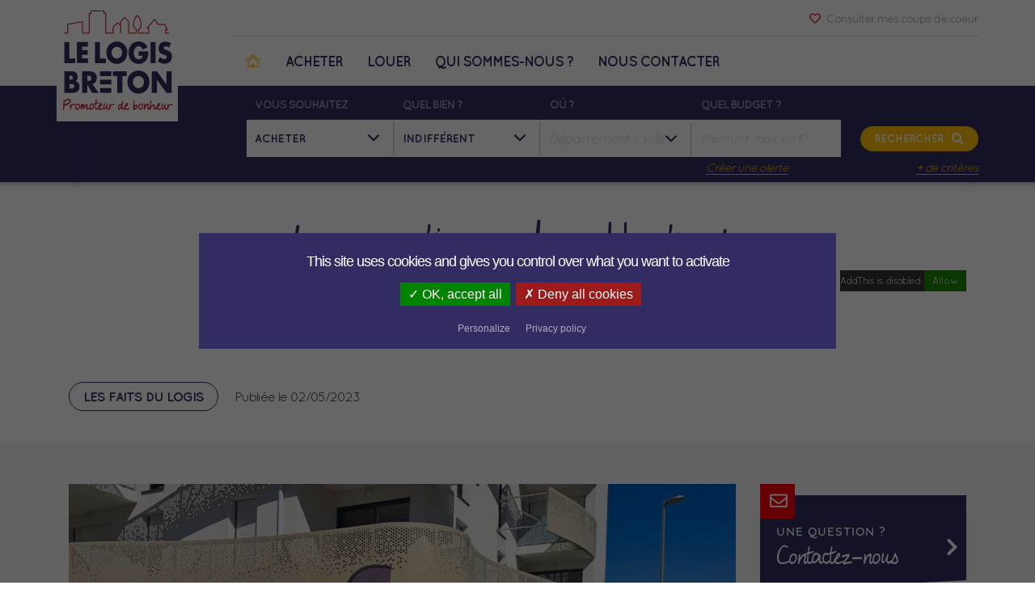

--- FILE ---
content_type: text/html; charset=UTF-8
request_url: https://www.lelogisbreton.bzh/logis-news/inauguration-les-hauts-de-kerdanne-guipavas/
body_size: 8994
content:
<!doctype html> <!--[if lt IE 7 ]><html class="ie ie6 no-js" dir="ltr" lang="fr-FR"> <![endif]--> <!--[if IE 7 ]><html class="ie ie7 no-js" dir="ltr" lang="fr-FR"> <![endif]--> <!--[if IE 8 ]><html class="ie ie8 no-js" dir="ltr" lang="fr-FR"> <![endif]--> <!--[if IE 9 ]><html class="ie ie9 no-js" dir="ltr" lang="fr-FR"> <![endif]--> <!--[if gt IE 9]><!--><html class="no-js" dir="ltr" lang="fr-FR"><!--<![endif]--><head profile="http://gmpg.org/xfn/11"><meta charset="UTF-8" /><title>Inauguration &quot;Les Hauts de Kerdanné&quot; à Guipavas (29) - Le Logis Breton</title><link rel="stylesheet" href="https://www.lelogisbreton.bzh/wp-content/cache/min/1/b613f8bfa0560644bfbca864d913e57c.css" data-minify="1" /><meta name="viewport" content="width=device-width, initial-scale=1" /><meta http-equiv="X-UA-Compatible" content="IE=edge"><meta name="robots" content="max-snippet:-1, max-image-preview:large, max-video-preview:-1"/><link rel="canonical" href="https://www.lelogisbreton.bzh/logis-news/inauguration-les-hauts-de-kerdanne-guipavas/" /><meta property="og:locale" content="fr_FR" /><meta property="og:type" content="article" /><meta property="og:title" content="Inauguration &quot;Les Hauts de Kerdanné&quot; à Guipavas (29) - Le Logis Breton" /><meta property="og:description" content="[INAUGURATION 2 mai 2023]  Sous un grand soleil, notre coopérative a inauguré son tout nouveau programme mixte de 78 logements « Les Hauts de Kerdanné » à Guipavas (29) au côté du maire de la commune Fabrice Jacob et des habitants.Situé aux portes de Brest, le programme comprend 51 logements locatifs et 27 logements en &hellip;" /><meta property="og:url" content="https://www.lelogisbreton.bzh/logis-news/inauguration-les-hauts-de-kerdanne-guipavas/" /><meta property="og:site_name" content="Le Logis Breton" /><meta property="article:section" content="Non classé" /><meta property="article:published_time" content="2023-05-15T13:26:15+00:00" /><meta property="article:modified_time" content="2024-02-05T21:46:51+00:00" /><meta property="og:updated_time" content="2024-02-05T21:46:51+00:00" /><meta property="og:image" content="https://www.lelogisbreton.bzh/wp-content/uploads/2023/05/1-1024x577.jpg" /><meta property="og:image:secure_url" content="https://www.lelogisbreton.bzh/wp-content/uploads/2023/05/1-1024x577.jpg" /><meta property="og:image:width" content="1024" /><meta property="og:image:height" content="577" /><meta name="twitter:card" content="summary_large_image" /><meta name="twitter:description" content="[INAUGURATION 2 mai 2023]  Sous un grand soleil, notre coopérative a inauguré son tout nouveau programme mixte de 78 logements « Les Hauts de Kerdanné » à Guipavas (29) au côté du maire de la commune Fabrice Jacob et des habitants.Situé aux portes de Brest, le programme comprend 51 logements locatifs et 27 logements en [&hellip;]" /><meta name="twitter:title" content="Inauguration &quot;Les Hauts de Kerdanné&quot; à Guipavas (29) - Le Logis Breton" /><meta name="twitter:image" content="https://www.lelogisbreton.bzh/wp-content/uploads/2023/05/1-1920x1080.jpg" /> <script type='application/ld+json' class='yoast-schema-graph yoast-schema-graph--main'>{"@context":"https://schema.org","@graph":[{"@type":"WebSite","@id":"https://www.lelogisbreton.bzh/#website","url":"https://www.lelogisbreton.bzh/","name":"Le Logis Breton","potentialAction":{"@type":"SearchAction","target":"https://www.lelogisbreton.bzh/?s={search_term_string}","query-input":"required name=search_term_string"}},{"@type":"ImageObject","@id":"https://www.lelogisbreton.bzh/logis-news/inauguration-les-hauts-de-kerdanne-guipavas/#primaryimage","url":"https://www.lelogisbreton.bzh/wp-content/uploads/2023/05/1-1920x1080.jpg","width":2560,"height":1442},{"@type":"WebPage","@id":"https://www.lelogisbreton.bzh/logis-news/inauguration-les-hauts-de-kerdanne-guipavas/#webpage","url":"https://www.lelogisbreton.bzh/logis-news/inauguration-les-hauts-de-kerdanne-guipavas/","inLanguage":"fr-FR","name":"Inauguration &quot;Les Hauts de Kerdann\u00e9&quot; \u00e0 Guipavas (29) - Le Logis Breton","isPartOf":{"@id":"https://www.lelogisbreton.bzh/#website"},"primaryImageOfPage":{"@id":"https://www.lelogisbreton.bzh/logis-news/inauguration-les-hauts-de-kerdanne-guipavas/#primaryimage"},"datePublished":"2023-05-15T13:26:15+00:00","dateModified":"2024-02-05T21:46:51+00:00","author":{"@id":"https://www.lelogisbreton.bzh/#/schema/person/f1766a89b7edaaa0c95bb367d9a3f942"}},{"@type":["Person"],"@id":"https://www.lelogisbreton.bzh/#/schema/person/f1766a89b7edaaa0c95bb367d9a3f942","name":"Ga\u00eblle Le Fur","image":{"@type":"ImageObject","@id":"https://www.lelogisbreton.bzh/#authorlogo","url":"https://secure.gravatar.com/avatar/f5e52d1000ceae4ef589d10721c658dc?s=96&d=mm&r=g","caption":"Ga\u00eblle Le Fur"},"sameAs":[]}]}</script> <link rel='dns-prefetch' href='//cdnjs.cloudflare.com' /><link rel='dns-prefetch' href='//unpkg.com' /><link rel='dns-prefetch' href='//use.fontawesome.com' /><link rel="alternate" type="application/rss+xml" title="Le Logis Breton &raquo; Feed" href="https://www.lelogisbreton.bzh/feed/"/><link rel='stylesheet' id='css-font-awesome-css'  href='https://use.fontawesome.com/releases/v5.8.1/css/all.css?ver=5.3' type='text/css' media='all' /><link rel='stylesheet' id='css-slick-css'  href='https://cdnjs.cloudflare.com/ajax/libs/slick-carousel/1.9.0/slick.css?ver=5.3' type='text/css' media='all' /><link rel='stylesheet' id='css-slick-theme-css'  href='https://cdnjs.cloudflare.com/ajax/libs/slick-carousel/1.9.0/slick-theme.css?ver=5.3' type='text/css' media='all' /><link rel='stylesheet' id='css-select2-css'  href='https://cdnjs.cloudflare.com/ajax/libs/select2/4.0.7/css/select2.min.css?ver=5.3' type='text/css' media='all' /><link rel='stylesheet' id='leaflet-css'  href='https://unpkg.com/leaflet@1.5.1/dist/leaflet.css?ver=5.3' type='text/css' media='all' /><link rel='stylesheet' id='leaflet-mc-css'  href='https://cdnjs.cloudflare.com/ajax/libs/leaflet.markercluster/1.4.1/MarkerCluster.css?ver=5.3' type='text/css' media='all' /><link rel='stylesheet' id='leaflet-mc-default-css'  href='https://cdnjs.cloudflare.com/ajax/libs/leaflet.markercluster/1.4.1/MarkerCluster.Default.css?ver=5.3' type='text/css' media='all' /><style id='rocket-lazyload-inline-css' type='text/css'>.rll-youtube-player{position:relative;padding-bottom:56.23%;height:0;overflow:hidden;max-width:100%}.rll-youtube-player iframe{position:absolute;top:0;left:0;width:100%;height:100%;z-index:100;background:0 0}.rll-youtube-player img{bottom:0;display:block;left:0;margin:auto;max-width:100%;width:100%;position:absolute;right:0;top:0;border:none;height:auto;cursor:pointer;-webkit-transition:.4s all;-moz-transition:.4s all;transition:.4s all}.rll-youtube-player img:hover{-webkit-filter:brightness(75%)}.rll-youtube-player .play{height:72px;width:72px;left:50%;top:50%;margin-left:-36px;margin-top:-36px;position:absolute;background:url(https://www.lelogisbreton.bzh/wp-content/plugins/rocket-lazy-load/assets/img/youtube.png) no-repeat;cursor:pointer}</style><link rel='stylesheet' id='google-fonts-1-css'  href='https://fonts.googleapis.com/css?family=Roboto%3A100%2C100italic%2C200%2C200italic%2C300%2C300italic%2C400%2C400italic%2C500%2C500italic%2C600%2C600italic%2C700%2C700italic%2C800%2C800italic%2C900%2C900italic%7CRoboto+Slab%3A100%2C100italic%2C200%2C200italic%2C300%2C300italic%2C400%2C400italic%2C500%2C500italic%2C600%2C600italic%2C700%2C700italic%2C800%2C800italic%2C900%2C900italic&#038;ver=5.3' type='text/css' media='all' /> <script type='text/javascript' src='https://www.lelogisbreton.bzh/wp-content/themes/logisbreton/assets/tarteaucitron2/tarteaucitron.js'></script> <script type='text/javascript' src='https://www.lelogisbreton.bzh/wp-content/cache/busting/1/wp-content/themes/logisbreton/js/tarteaucitron-2024020201.js'></script> <!--[if lt IE 9]> <script type='text/javascript' src='https://www.lelogisbreton.bzh/wp-content/themes/genesis/lib/js/html5shiv.js?ver=3.7.3'></script> <![endif]--><link rel='https://api.w.org/' href='https://www.lelogisbreton.bzh/wp-json/' /><style type="text/css">.recentcomments a{display:inline!important;padding:0!important;margin:0!important}</style><style type="text/css">.broken_link,a.broken_link{text-decoration:line-through}</style><link rel="icon" href="https://www.lelogisbreton.bzh/wp-content/uploads/2019/07/cropped-favi-32x32.png" sizes="32x32" /><link rel="icon" href="https://www.lelogisbreton.bzh/wp-content/uploads/2019/07/cropped-favi-192x192.png" sizes="192x192" /><link rel="apple-touch-icon-precomposed" href="https://www.lelogisbreton.bzh/wp-content/uploads/2019/07/cropped-favi-180x180.png" /><meta name="msapplication-TileImage" content="https://www.lelogisbreton.bzh/wp-content/uploads/2019/07/cropped-favi-270x270.png" /> <noscript><style id="rocket-lazyload-nojs-css">.rll-youtube-player,[data-lazy-src]{display:none!important}</style></noscript></head><body class="post-template-default single single-post postid-5964 single-format-standard header-full-width content-sidebar elementor-default elementor-page elementor-page-5964" itemscope itemtype="https://schema.org/WebPage"><div class="site-container"><div id="top"></div><header><div class="container"><div class="row"><div class="conteneur-logo"> <a href="https://www.lelogisbreton.bzh"> <img src="https://www.lelogisbreton.bzh/wp-content/uploads/2019/07/favicon.png" alt="Accueil"> </a></div><div class="conteneur-menu ml-auto d-flex flex-column"><div class="coupsdecoeur ml-auto"> <a href="https://www.lelogisbreton.bzh/mes-coups-de-coeur/"> <i class="far fa-heart"></i> <span class="underline underline--ltr--flash underline--secondary">Consulter mes coups de coeur</span> <span class="underline underline--ltr--flash underline--secondary lowresspan">Coups de coeur</span> </a></div><nav class="navbar navbar-expand-lg"> <button class="hamburger hamburger--slider d-lg-none" type="button" aria-label="Toggle navigation"> <span class="hamburger-box"> <span class="hamburger-inner"></span> </span> </button><div class="collapse navbar-collapse d-lg-flex" id="collapsibleNavId"><ul class="navbar-nav d-flex justify-content-between align-items-center"><li class="nav-item"> <a class="nav-link home" href="https://www.lelogisbreton.bzh/" title="Retour à l'accueil"> <span class="hidden-rgaa">Accueil</span> <svg version="1.1" id="home" xmlns="http://www.w3.org/2000/svg"
xmlns:xlink="http://www.w3.org/1999/xlink" x="0px" y="0px"
width="20px" height="17px" viewBox="0 0 284.979 239.163"
enable-background="new 0 0 284.979 239.163"
xml:space="preserve"> <g> <path fill="#E30613" d="M152.544,216.963h-20.109v-32.229h20.109V216.963z M163.746,216.963v-37.828
c0-3.093-2.507-5.601-5.601-5.601h-31.313c-3.09,0-5.598,2.508-5.598,5.601v37.828H64.763v-97.402l77.726-58.613l77.728,58.613
v97.402H163.746z M227.678,227.403c2.063,0,3.736-1.673,3.736-3.737v-80.05v-14.028v-12.82c0-1.758-0.823-3.41-2.226-4.469
l-83.324-62.836c-2-1.507-4.751-1.507-6.747,0L55.79,112.299c-1.402,1.059-2.227,2.711-2.227,4.469v12.82v14.028v80.05
c0,2.064,1.674,3.737,3.738,3.737H227.678z"/> <path fill="none" stroke="#E30613" stroke-width="4" stroke-miterlimit="10"
d="M152.544,216.963h-20.109v-32.229h20.109V216.963z
M163.746,216.963v-37.828c0-3.093-2.507-5.601-5.601-5.601h-31.313c-3.09,0-5.598,2.508-5.598,5.601v37.828H64.763v-97.402
l77.726-58.613l77.728,58.613v97.402H163.746z M227.678,227.403c2.063,0,3.736-1.673,3.736-3.737v-80.05v-14.028v-12.82
c0-1.758-0.823-3.41-2.226-4.469l-83.324-62.836c-2-1.507-4.751-1.507-6.747,0L55.79,112.299c-1.402,1.059-2.227,2.711-2.227,4.469
v12.82v14.028v80.05c0,2.064,1.674,3.737,3.738,3.737H227.678z"/> <path fill="#E30613" d="M17.974,115.51l124.515-93.898l124.52,93.898c1.007,0.762,2.191,1.129,3.367,1.129
c1.695,0,3.375-0.769,4.473-2.226c1.863-2.469,1.371-5.985-1.098-7.844L145.864,10.128c-2-1.504-4.75-1.504-6.747,0L11.231,106.569
c-2.472,1.859-2.964,5.371-1.101,7.84C11.993,116.881,15.505,117.374,17.974,115.51"/> <path fill="none" stroke="#E30613" stroke-width="4" stroke-miterlimit="10"
d="M17.974,115.51l124.515-93.898l124.52,93.898
c1.007,0.762,2.191,1.129,3.367,1.129c1.695,0,3.375-0.769,4.473-2.226c1.863-2.469,1.371-5.985-1.098-7.844L145.864,10.128
c-2-1.504-4.75-1.504-6.747,0L11.231,106.569c-2.472,1.859-2.964,5.371-1.101,7.84C11.993,116.881,15.505,117.374,17.974,115.51z"
/> </g> </svg> </a></li><li class="nav-item active"> <a class="nav-link to-color to-color--primary"
href="https://www.lelogisbreton.bzh/acheter/">Acheter</a></li><li class="nav-item active"> <a class="nav-link to-color to-color--primary"
href="https://www.lelogisbreton.bzh/louer/">Louer</a></li><li class="nav-item active"> <a class="nav-link to-color to-color--primary"
href="https://www.lelogisbreton.bzh/qui-sommes-nous/">Qui sommes-nous ?</a></li><li class="nav-item active"> <a class="nav-link to-color to-color--primary"
href="https://www.lelogisbreton.bzh/nous-contacter/">Nous contacter</a></li></ul> <span style="min-width: 305px;"></span></div></nav></div><div class="recherche-mobile-btn-container"> <button class="recherche-mobile-btn">Rechercher un bien <i class="fas fa-search"></i></button></div></div></div></header><section class="subheader "><div class="container"><div class="subheader-search-form"><div class="visuel-formulaire"><div class="conteneur-form-biens"><form id="formBiens" action="https://www.lelogisbreton.bzh/acheter/"
class="d-flex justify-content-xl-between align-items-end flex-xl-nowrap flex-column form-bien"><div class="form-bien-top"><div class="form-bien-top-champ"><div class="form-group form-group-souhait d-flex flex-column flex-grow-1"> <label for="but">Vous souhaitez</label> <select id="but" class="separateur"><option value="acheter"
data-target="https://www.lelogisbreton.bzh/acheter/" > Acheter</option><option value="louer"
data-target="https://www.lelogisbreton.bzh/louer/" > Louer</option> </select></div><div class="form-group form-group-type d-flex flex-column flex-grow-1"> <label for="type">Quel bien ?</label> <select name="type" id="type" class="separateur"><option value="" selected="selected">Indifférent</option><option value="maison" > Maison</option><option value="appartement" > Appartement</option><option value="terrain" > Terrain</option><option value="autre" > Autre</option> </select></div><div class="form-group form-group-ou d-flex flex-column flex-grow-0 header-field-where"> <label for="ou">Où ?</label> <select name="ou" id="ou" class="select2"> </select></div><div class="form-group d-flex flex-column flex-grow-0"> <label for="budget">Quel budget ?</label> <input type="text" id="budget" name="budget" pattern="^[0-9]*$"
placeholder="Montant max en €" ></div><div class="form-group form-group-btns submit d-flex flex-xl-column ml-xl-4 flex-grow-0"> <button class="btn btn-primary" type="submit"> <span>Rechercher</span> <i class="fas fa-search"></i> </button><div data-target="#alertModal" data-toggle="modal" id="alertBtn" class="link-alerte"><span>Créer une alerte</span></div><div id="criteresSupp" class="link-info ml-xl-auto"><span class="plus">+ de critères</span><span
class="moins">- de critères</span></div></div></div></div><div class="form-bien-criteres"><div class="container"><div class="row"><div id="typoAcheterForm" class="form-group form-group-typo col-xl-6"><div class="group-critere"><legend>Typologie</legend><div class="list-radio"><div class="form-radio"><div class="form-check"> <input class="form-check-input" type="radio" name="typo-achat" id="typoT1"
value="1" > <label class="form-check-label" for="typoT1"> T1 </label></div><div class="form-check"> <input class="form-check-input" type="radio" name="typo-achat" id="typoT2"
value="2" > <label class="form-check-label" for="typoT2"> T2 ( 1 ch ) </label></div><div class="form-check"> <input class="form-check-input" type="radio" name="typo-achat" id="typoT3"
value="3" > <label class="form-check-label" for="typoT3"> T3 ( 2 ch ) </label></div><div class="form-check"> <input class="form-check-input" type="radio" name="typo-achat" id="typoT4"
value="4" > <label class="form-check-label" for="typoT4"> T4 et + ( 3 ch et + ) </label></div></div></div></div></div><div id="typeAcheterForm" class="form-group form-group-typo col-xl-6"><div class="group-critere ml-5"><legend>Type d'achat</legend><div class="list-radio"><div class="form-radio"><div class="form-check"> <input class="form-check-input" type="radio" name="type-achat" id="typeLocation"
value="location" > <label class="form-check-label" for="typeLocation"> Location Accession </label></div><div class="form-check"> <input class="form-check-input" type="radio" name="type-achat" id="typeNeuf"
value="neuf" > <label class="form-check-label" for="typeNeuf"> Neuf </label></div><div class="form-check"> <input class="form-check-input" type="radio" name="type-achat" id="typeAncien"
value="ancien" > <label class="form-check-label" for="typeAncien"> Ancien </label></div></div></div></div></div><div id="typoLouerForm" class="form-group form-group-typo col-xl-12"><div class="group-critere"><legend>Typologie</legend><div class="list-radio"><div class="form-radio"><div class="form-check"> <input class="form-check-input" type="radio" name="typo" id="typoT1-louer"
value="1" > <label class="form-check-label" for="typoT1-louer"> Studio/T1 </label></div><div class="form-check"> <input class="form-check-input" type="radio" name="typo" id="typoT2-louer"
value="2" > <label class="form-check-label" for="typoT2-louer"> T2 (1 ch) </label></div><div class="form-check"> <input class="form-check-input" type="radio" name="typo" id="typoT3-louer"
value="3" > <label class="form-check-label" for="typoT3-louer"> T3 (2 ch) </label></div><div class="form-check"> <input class="form-check-input" type="radio" name="typo" id="typoT4-louer"
value="4" > <label class="form-check-label" for="typoT4-louer"> T4 (3 ch) </label></div><div class="form-check"> <input class="form-check-input" type="radio" name="typo" id="typoT5-louer"
value="5" > <label class="form-check-label" for="typoT5-louer"> T5 (4 ch) </label></div><div class="form-check"> <input class="form-check-input" type="radio" name="typo" id="typoT6-louer"
value="6" > <label class="form-check-label" for="typoT6-louer"> T6 et + (5 ch et +) </label></div></div></div></div></div></div></div></div></form></div></div></div></div></section><div class="modal fade" id="alertModal" tabindex="-1" role="dialog" aria-labelledby="alertModalLabel"
aria-hidden="true"><div class="modal-dialog" role="document"><div class="modal-content"><div class="modal-header"> <span class="modal-title" id="exampleModalLabel">Enregister cette recherche</span> <button type="button" class="close closemodal" data-dismiss="modal" aria-label="Fermer"> <span aria-hidden="true">&times;</span> </button></div><div class="modal-body"><div id="message" class="alert alert-success"> <button type="button" class="close" data-dismiss="alert" aria-label="Close"> <span aria-hidden="true">&times;</span> </button><p></p></div><form action="" method="post"><div> <label for="description">Nom de votre recherche</label><br><textarea name="description" id="description" class="form-control"></textarea></div><div class="alertmail"> <label for="email">Adresse email*</label><br> <input type="email" id="email" name="email" required="required" class="form-control"></div><div><input type="checkbox" id="rgpd-check" name="rgpd" required="required" value="true"> <label class="form-check-label" for="rgpd-check"> J'ai lu et accepte la <span
onclick="tarteaucitron.userInterface.openPanel();"
class="underline underline-small underline--ltr--flash underline--white consent-alerte">politique
de confidentialité</span>* </label></div><button class="btn btn-primary mx-auto no-loader"><span>Créer l'alerte</span></button></form></div></div></div></div><article class="post-5964 post type-post status-closed format-standard has-post-thumbnail category-non-classe cat_actu-faits-logis entry" itemscope itemtype="https://schema.org/CreativeWork"><div class="entry-content clearfix" itemprop="text"><main class="generic page-actualite"><div class="entry-header"><div class="container"><div class="d-flex justify-content-center"><h1><span>Inauguration « Les Hauts de Kerdanné » à Guipavas (29)</span></h1></div><div class="title-metas position-relative"><div class="d-flex justify-content-center flex-column flex-lg-row justify-content-lg-start align-items-center title-metas-left"><div class="title-metas-tags"> <a href="https://www.lelogisbreton.bzh/logis-news/?categorie=17"
class="btn btn-light"><span
class="">Les faits du Logis</span></a></div><div class="title-metas-date"> Publiée le 02/05/2023</div></div><div class="float-right title-metas-right"><div class="addthis_inline_share_toolbox addthis_sharing_toolbox"></div></div><div class="clearfix"></div></div></div></div><div class="entry-main with-background"><div class="container"><div class="row"><div class="col-12 col-lg-9"><div class="entry-content-image"> <img src="https://www.lelogisbreton.bzh/wp-content/uploads/2023/05/1-825x465.jpg" class="img-fluid" alt="logis-breton"/></div><div class="contenu"><div data-elementor-type="wp-post" data-elementor-id="5964" class="elementor elementor-5964" data-elementor-settings="[]"><div class="elementor-inner"><div class="elementor-section-wrap"><section class="elementor-element elementor-element-77a3f0f elementor-section-boxed elementor-section-height-default elementor-section-height-default elementor-section elementor-top-section" data-id="77a3f0f" data-element_type="section"><div class="elementor-container elementor-column-gap-default"><div class="elementor-row"><div class="elementor-element elementor-element-6db34b0 elementor-column elementor-col-100 elementor-top-column" data-id="6db34b0" data-element_type="column"><div class="elementor-column-wrap  elementor-element-populated"><div class="elementor-widget-wrap"><div class="elementor-element elementor-element-49bcdca elementor-widget elementor-widget-text-editor" data-id="49bcdca" data-element_type="widget" data-widget_type="text-editor.default"><div class="elementor-widget-container"><div class="elementor-text-editor elementor-clearfix"><div><div dir="auto">[INAUGURATION <img src="https://static.xx.fbcdn.net/images/emoji.php/v9/t37/1.5/16/2702.png" alt="✂️" width="16" height="16" /> 2 mai 2023] </div></div><div><div dir="auto"><img src="https://static.xx.fbcdn.net/images/emoji.php/v9/tb8/1.5/16/1f31e.png" alt="🌞" width="16" height="16" /> Sous un grand soleil, notre coopérative a inauguré son tout nouveau programme mixte de 78 logements « Les Hauts de Kerdanné » à Guipavas (29) au côté du maire de la commune Fabrice Jacob et des habitants.</div><div dir="auto">Situé aux portes de Brest, le programme comprend 51 logements locatifs et 27 logements en accession ainsi que la nouvelle agence du Logis Breton.</div><div dir="auto">L&rsquo;ensemble des personnes présentes n&rsquo;a pas manqué de saluer la qualité architecturale et les prestations proposées.</div><div dir="auto">Une habitante nous a fièrement fait découvrir son appartement lors de l’évènement.</div><div dir="auto">Merci aux équipes, entreprises, partenaires, clients et locataires de nous avoir fait confiance !</div><div dir="auto"> </div></div><div><div dir="auto"><img src="https://static.xx.fbcdn.net/images/emoji.php/v9/t86/1.5/16/1f4cd.png" alt="📍" width="16" height="16" />Maître d’ouvrage : Le Logis Breton (Monteuse d’opérations : Angélique PROVOST)</div><div dir="auto"><img src="https://static.xx.fbcdn.net/images/emoji.php/v9/t86/1.5/16/1f4cd.png" alt="📍" width="16" height="16" />Architecte : Archipole Urbanisme et Architecture (Pierre-Yves LE BOT)</div></div><div><div dir="auto"><img src="https://static.xx.fbcdn.net/images/emoji.php/v9/t86/1.5/16/1f4cd.png" alt="📍" width="16" height="16" />Ville de Guipavas</div><div dir="auto"> </div><div dir="auto">Article Le Télégramme : <a href="https://www.letelegramme.fr/finistere/guipavas/a-guipavas-78-nouveaux-logements-dans-les-hauts-de-kerdanne-04-05-2023-13330859.php">https://www.letelegramme.fr/finistere/guipavas/a-guipavas-78-nouveaux-logements-dans-les-hauts-de-kerdanne-04-05-2023-13330859.php</a></div><div dir="auto">Article Ouest-France : <a href="https://www.ouest-france.fr/bretagne/guipavas-29490/a-kerdanne-78-logements-ont-ete-inaugures-38801b36-519d-487b-8478-ca6e8216d889" class="broken_link">https://www.ouest-france.fr/bretagne/guipavas-29490/a-kerdanne-78-logements-ont-ete-inaugures-38801b36-519d-487b-8478-ca6e8216d889</a></div></div><div> </div></div></div></div></div></div></div></div></div></section></div></div></div></div><div class="text-center entry-main-footer"> <a href="https://www.lelogisbreton.bzh/logis-news/" class="btn btn-light"><span>Retour à Logis News</span></a></div><div class="bloc_section logisnews-conteneur"><h2 class="titre-section secondary">Vous aimerez aussi</h2><div class="actualites row"><div class="actualite-conteneur actualite-conteneur-large"><div class="actualite h-100"><div class="conteneur-image"> <a href="https://www.lelogisbreton.bzh/logis-news/joyeuses-fetes-2/" class="img-anim-zoom"><img
src="https://www.lelogisbreton.bzh/wp-content/uploads/2025/12/Photo-Noël-2025-240x230.jpg"
alt="Joyeuses fêtes !"></a></div><div class="conteneur-infos"> <a href="https://www.lelogisbreton.bzh/logis-news/joyeuses-fetes-2/"><h3
class="left-line left-line--center left-line--secondary"> Joyeuses fêtes !</h3></a> <a href="https://www.lelogisbreton.bzh/logis-news/?categorie=17"
class="categorie"> <i class="far fa-tag"></i> <span class="underline underline--ltr--flash underline--secondary">Les faits du Logis</span> </a></div> <svg xmlns="http://www.w3.org/2000/svg" viewBox="0 0 240 30"
preserveAspectRatio="none" class="svg-bottom-box" role="img"> <polyline points="0,0  0,30 240,0"></polyline> </svg></div></div><div class="actualite-conteneur actualite-conteneur-large"><div class="actualite h-100"><div class="conteneur-image"> <a href="https://www.lelogisbreton.bzh/logis-news/coopalis-attribue-ses-premiers-logements-locatifs-sociaux/" class="img-anim-zoom"><img
src="https://www.lelogisbreton.bzh/wp-content/uploads/2025/12/CALEOL-COOPALIS-240x230.jpg"
alt="Coopalis attribue ses premiers logements locatifs sociaux"></a></div><div class="conteneur-infos"> <a href="https://www.lelogisbreton.bzh/logis-news/coopalis-attribue-ses-premiers-logements-locatifs-sociaux/"><h3
class="left-line left-line--center left-line--secondary"> Coopalis attribue ses premiers logements locatifs sociaux</h3></a> <a href="https://www.lelogisbreton.bzh/logis-news/?categorie=17"
class="categorie"> <i class="far fa-tag"></i> <span class="underline underline--ltr--flash underline--secondary">Les faits du Logis</span> </a></div> <svg xmlns="http://www.w3.org/2000/svg" viewBox="0 0 240 30"
preserveAspectRatio="none" class="svg-bottom-box" role="img"> <polyline points="0,0  0,30 240,0"></polyline> </svg></div></div><div class="actualite-conteneur actualite-conteneur-large"><div class="actualite h-100"><div class="conteneur-image"> <a href="https://www.lelogisbreton.bzh/logis-news/atelier-numerique/" class="img-anim-zoom"><img
src="https://www.lelogisbreton.bzh/wp-content/uploads/2025/12/defis-2-240x230.jpg"
alt="Atelier numérique"></a></div><div class="conteneur-infos"> <a href="https://www.lelogisbreton.bzh/logis-news/atelier-numerique/"><h3
class="left-line left-line--center left-line--secondary"> Atelier numérique</h3></a> <a href="https://www.lelogisbreton.bzh/logis-news/?categorie=17"
class="categorie"> <i class="far fa-tag"></i> <span class="underline underline--ltr--flash underline--secondary">Les faits du Logis</span> </a></div> <svg xmlns="http://www.w3.org/2000/svg" viewBox="0 0 240 30"
preserveAspectRatio="none" class="svg-bottom-box" role="img"> <polyline points="0,0  0,30 240,0"></polyline> </svg></div></div><div class="actualite-conteneur actualite-conteneur-large"><div class="actualite h-100"><div class="conteneur-image"> <a href="https://www.lelogisbreton.bzh/logis-news/inauguration-les-toits-partages/" class="img-anim-zoom"><img
src="https://www.lelogisbreton.bzh/wp-content/uploads/2025/12/590818885_1198068122420267_8885321464574976317_n-240x230.jpg"
alt="Inauguration les Toits Partagés"></a></div><div class="conteneur-infos"> <a href="https://www.lelogisbreton.bzh/logis-news/inauguration-les-toits-partages/"><h3
class="left-line left-line--center left-line--secondary"> Inauguration les Toits Partagés</h3></a> <a href="https://www.lelogisbreton.bzh/logis-news/?categorie=17"
class="categorie"> <i class="far fa-tag"></i> <span class="underline underline--ltr--flash underline--secondary">Les faits du Logis</span> </a></div> <svg xmlns="http://www.w3.org/2000/svg" viewBox="0 0 240 30"
preserveAspectRatio="none" class="svg-bottom-box" role="img"> <polyline points="0,0  0,30 240,0"></polyline> </svg></div></div></div></div></div><aside class="col-xs-12 col-lg-3 sidebar"> <a href="https://www.lelogisbreton.bzh/nous-contacter/#formcontact" class="sidebar-bloc sidebar-bloc-purple"><div class="sidebar-title"> <span class="title-sidebar"><i class="far fa-envelope"></i></span></div><div class="sidebar-content"><div class="sidebar-link"><div class="row"><div class="col-11"><div class="sidebar-bloc-purple-main-title">Une question ?</div><div class="sidebar-bloc-purple-subtitle">Contactez-nous</div></div><div class="col-1 align-self-center sidebar-bloc-purple-icon p-0"> <i class="fas fa-chevron-right"></i></div></div></div></div> <svg xmlns="http://www.w3.org/2000/svg" viewBox="0 0 1000 56" preserveAspectRatio="none"
class="svg-sidebar-biseau"  role="img"> <polygon fill="#312c62" points="0,0 1000,0 0,56"></polygon> </svg> </a></aside></div></div><svg xmlns="http://www.w3.org/2000/svg" viewBox="0 0 1000 470" preserveAspectRatio="none" class="svg-bg-biseau"> <polygon fill="#f5f5f5" points="0,0 1000,0 1000,414 0,470"></polygon> </svg></div></main></div><footer class="entry-footer"></footer></article><footer class="footer-lb"><div class="container"><div class="row"><div class="conteneur-logo col-lg-2 col-md-4"> <a href="/"> <img src="https://www.lelogisbreton.bzh/wp-content/uploads/2019/06/logo-jaune.png" alt="logo-footer"> </a></div><div class="conteneur-footer-principal d-flex flex-column col-lg-10 col-md-8"><div class="cta ml-auto"> <a href="https://www.lelogisbreton.bzh/espace-recrutement/" class="btn btn-light"><span>Espace recrutement</span></a> <a href="https://www.lelogisbreton.bzh/marches-publics/" class="btn btn-light"><span>Marchés publics</span></a></div><div class="footer-principal text-center"><div class="nos-coordonnees float-left"><div class="coordonnee-group d-flex align-items-center"> <i class="far fa-map-marker-alt"></i> <span> 58, rue de la Terre Noire, 29334 Quimper CEDEX </span></div><div class="coordonnee-group d-flex align-items-center"> <i class="far fa-phone"></i> <span> 02 98 55 81 91 </span></div><div class="coordonnee-group d-flex align-items-center"> <i class="far fa-envelope"></i> <span> <a href="mailto:c&#111;n&#116;&#97;&#99;&#116;&#64;&#108;e&#108;&#111;&#103;isb&#114;&#101;to&#110;&#46;f&#114;" class="underline underline--ltr--flash underline--light" class="mail-link">con&#116;&#97;c&#116;&#64;&#108;&#101;l&#111;&#103;&#105;sb&#114;&#101;&#116;o&#110;.&#102;&#114;</a></div></div><div class="nous-suivre float-right"> <a href="https://www.facebook.com/Le-Logis-Breton-304698999716476/" target="_blank" class="rs" title="Voir la page du Logis Breton sur Facebook"><i class="fab fa-facebook-square"></i><span class="hidden-rgaa">Facebook</span></a> <a href="https://fr.linkedin.com/company/le-logis-breton-scp" target="_blank" class="rs" title="Voir la page du Logis Breton sur LinkedIn"><i class="fab fa-linkedin"></i><span class="hidden-rgaa">LinkedIn</span></a></div><div class="partenaires"> <a href="https://www.lelogisbreton.bzh/qui-sommes-nous/#quali-hlm"> <img src="https://www.lelogisbreton.bzh/wp-content/uploads/2019/06/quali-hlm.png" alt="quali' hlm"> </a> <a href="https://www.hlm.coop/" target="_blank"> <img src="https://www.lelogisbreton.bzh/wp-content/uploads/2019/06/coop.png" alt="les coop' hlm"> </a></div></div> <a href="#top" class="ancre-top scrollto"><i class="far fa-angle-double-up"></i><span class="hidden-rgaa">Top</span></a></div></div></div><div class="separateur"></div><div class="container"><div class="footer-secondaire d-flex"><nav class="menu-footer mr-auto"><ul><li> <a href="https://www.lelogisbreton.bzh/mentions-legales/" class="underline underline-small underline--ltr--flash underline--white">Mentions légales</a></li><li> <a href="https://www.lelogisbreton.bzh/plan-du-site/" class="underline underline-small underline--ltr--flash underline--white">Plan du site</a></li><li> <span onclick="tarteaucitron.userInterface.openPanel();" class="underline underline-small underline--ltr--flash underline--white consent-quantcast">Protection des données</span></li><li> <a href="/qui-sommes-nous/#nos-partenaires" class="underline underline-small underline--ltr--flash underline--white">Partenaires</a></li></ul></nav><div class="copyright ml-auto"> <span>Réalisation : <a href="https://www.net-com.fr/" target="_blank">Net.Com</a> - 2019</span></div></div><div class="footer_seo"><div>Cela peut vous intéresser :</div><ul class="menu_footer_seo"><li> <a href="https://www.lelogisbreton.bzh/achat-appartement-brest/" title="Achat d'appartement à Brest">Achat d'appartement à Brest</a></li><li> <a href="https://www.lelogisbreton.bzh/appartement-a-vendre-brest/" title="Appartement à vendre Brest">Appartement à vendre Brest</a></li><li> <a href="https://www.lelogisbreton.bzh/appartement-a-vendre-lorient/" title="Appartement à vendre Lorient">Appartement à vendre Lorient</a></li><li> <a href="https://www.lelogisbreton.bzh/appartement-a-vendre-quimper/" title="Appartement à vendre Quimper">Appartement à vendre Quimper</a></li><li> <a href="https://www.lelogisbreton.bzh/appartement-neuf-brest/" title="Appartement neuf Brest">Appartement neuf Brest</a></li><li> <a href="https://www.lelogisbreton.bzh/terrain-a-vendre-finistere/" title="Terrain à vendre Finistère">Terrain à vendre Finistère</a></li><li> <a href="https://www.lelogisbreton.bzh/accession-a-la-propriete-brest/" title="Accession à la propriété Brest">Accession à la propriété Brest</a></li><li> <a href="https://www.lelogisbreton.bzh/accession-a-la-propriete-lorient/" title="Accession à la propriété Lorient">Accession à la propriété Lorient</a></li><li> <a href="https://www.lelogisbreton.bzh/achat-appartement-lorient/" title="Achat appartement Lorient">Achat appartement Lorient</a></li><li> <a href="https://www.lelogisbreton.bzh/appartement-neuf-finistere/" title="Appartement neuf Finistère">Appartement neuf Finistère</a></li><li> <a href="https://www.lelogisbreton.bzh/appartement-neuf-morbihan/" title="Appartement neuf Morbihan">Appartement neuf Morbihan</a></li><li> <a href="https://www.lelogisbreton.bzh/appartement-neuf-lorient/" title="Appartement neuf Lorient">Appartement neuf Lorient</a></li><li> <a href="https://www.lelogisbreton.bzh/appartement-neuf-quimper/" title="Appartement neuf Quimper">Appartement neuf Quimper</a></li><li> <a href="https://www.lelogisbreton.bzh/location-accession-finistere/" title="Location accession Finistère">Location accession Finistère</a></li><li> <a href="https://www.lelogisbreton.bzh/location-accession-morbihan/" title="Location accession Morbihan">Location accession Morbihan</a></li><li> <a href="https://www.lelogisbreton.bzh/logement-social-finistere/" title="Logement social Finistère">Logement social Finistère</a></li><li> <a href="https://www.lelogisbreton.bzh/logement-social-morbihan/" title="Logement social Morbihan">Logement social Morbihan</a></li><li> <a href="https://www.lelogisbreton.bzh/maison-neuve-a-acheter-morbihan/" title="Maison neuve à acheter Morbihan">Maison neuve à acheter Morbihan</a></li><li> <a href="https://www.lelogisbreton.bzh/programme-immobilier-neuf-finistere/" title="Programme immobilier neuf Finistère">Programme immobilier neuf Finistère</a></li><li> <a href="https://www.lelogisbreton.bzh/programme-immobilier-neuf-morbihan/" title="Programme immobilier neuf Morbihan">Programme immobilier neuf Morbihan</a></li><li> <a href="https://www.lelogisbreton.bzh/acheter-un-appartement-a-brest/" title="Acheter un appartement à Brest">Acheter un appartement à Brest</a></li><li> <a href="https://www.lelogisbreton.bzh/vendre-un-appartement-a-brest/" title="Vendre un appartement à Brest">Vendre un appartement à Brest</a></li><li> <a href="https://www.lelogisbreton.bzh/vendre-un-appartement-a-lorient/" title="Vendre un appartement à Lorient">Vendre un appartement à Lorient</a></li><li> <a href="https://www.lelogisbreton.bzh/vendre-un-appartement-a-quimper/" title="Vendre un appartement à Quimper">Vendre un appartement à Quimper</a></li><li> <a href="https://www.lelogisbreton.bzh/trouver-un-appartement-neuf-a-brest/" title="Trouver un appartement neuf à Brest">Trouver un appartement neuf à Brest</a></li><li> <a href="https://www.lelogisbreton.bzh/trouver-un-terrain-dans-le-finistere/" title="Trouver un terrain dans le Finistère">Trouver un terrain dans le Finistère</a></li></ul></div></div></footer></footer></div> <script type='text/javascript'>var elementorFrontendConfig = {"environmentMode":{"edit":false,"wpPreview":false},"is_rtl":false,"breakpoints":{"xs":0,"sm":480,"md":768,"lg":1025,"xl":1440,"xxl":1600},"version":"2.8.1","urls":{"assets":"https:\/\/www.lelogisbreton.bzh\/wp-content\/plugins\/elementor\/assets\/"},"settings":{"page":[],"general":{"elementor_global_image_lightbox":"yes"},"editorPreferences":[]},"post":{"id":5964,"title":"Inauguration \"Les Hauts de Kerdann\u00e9\" \u00e0 Guipavas (29)","excerpt":""}};</script> <script src="https://www.lelogisbreton.bzh/wp-content/cache/min/1/51b1b3a06386d7a18f85b4bbd72e5d0e.js" data-minify="1"></script></body></html>
<!-- This website is like a Rocket, isn't it? Performance optimized by WP Rocket. Learn more: https://wp-rocket.me -->

--- FILE ---
content_type: application/javascript
request_url: https://www.lelogisbreton.bzh/wp-content/cache/busting/1/wp-content/themes/logisbreton/js/tarteaucitron-2024020201.js
body_size: 633
content:
tarteaucitron.init({
    "privacyUrl": "/politique-de-confidentialite/", /* Privacy policy url */

    "hashtag": "#tarteaucitron", /* Open the panel with this hashtag */
    "cookieName": "tarteaucitron2", /* Cookie name */

    "orientation": "bottom", /* Banner position (top - bottom) */
    "showAlertSmall": false, /* Show the small banner on bottom right */
    "cookieslist": false, /* Show the cookie list */

    "adblocker": false, /* Show a Warning if an adblocker is detected */
    "AcceptAllCta" : true, /* Show the accept all button when highPrivacy on */
    "highPrivacy": true, /* Disable auto consent */
    "handleBrowserDNTRequest": false, /* If Do Not Track == 1, disallow all */

    "removeCredit": true, /* Remove credit link */
    "moreInfoLink": false, /* Show more info link */
    "useExternalCss": false, /* If false, the tarteaucitron.css file will be loaded */

    //"cookieDomain": ".my-multisite-domaine.fr", /* Shared cookie for multisite */

    "readmoreLink": "/cookiespolicy", /* Change the default readmore link */
	
	"closePopup": false,
	"showIcon": false,
	"iconPosition": "BottomRight",
	"DenyAllCta" : true,
});

//Analytics
/*
tarteaucitron.user.gajsUa = 'UA-152438101-1';
tarteaucitron.user.gajsMore = function () { };
(tarteaucitron.job = tarteaucitron.job || []).push('gajs');
*/

//AddThis
tarteaucitron.user.addthisPubId = 'ra-5d0363d7e271668d';
(tarteaucitron.job = tarteaucitron.job || []).push('addthis');

//Youtube
(tarteaucitron.job = tarteaucitron.job || []).push('youtube');


// GA 4
tarteaucitron.user.gtagUa = 'G-HVYL55RRKP';
tarteaucitron.user.gtagMore = function () { /* add here your optionnal gtag() */ };
(tarteaucitron.job = tarteaucitron.job || []).push('gtag');

